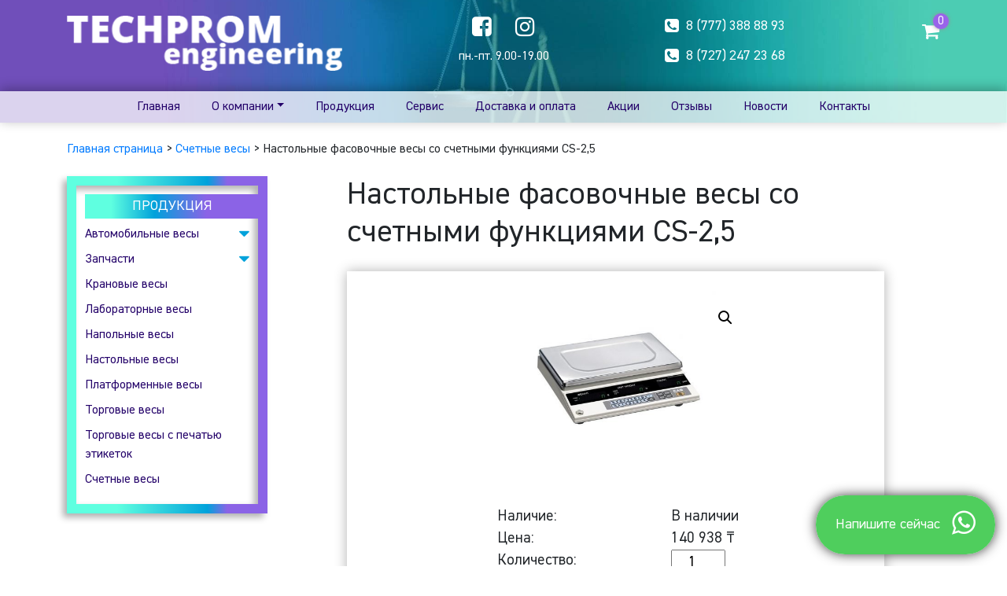

--- FILE ---
content_type: text/html; charset=UTF-8
request_url: https://techprom.kz/product/nastolnye-fasovochnye-vesy-so-schetny/
body_size: 13938
content:
<!doctype html><html lang="ru-RU" prefix="og: http://ogp.me/ns# article: http://ogp.me/ns/article# profile: http://ogp.me/ns/profile# fb: http://ogp.me/ns/fb#"><head id="head"><meta charset="UTF-8"><meta name="viewport" content="width=device-width, initial-scale=1"><link rel="preload" href="https://techprom.kz/wp-content/themes/griscom/fonts/DIN2014/DIN2014-Regular.woff" as="font" type="font/woff" crossorigin><link rel="preload" href="https://techprom.kz/wp-content/plugins/unyson/framework/static/libs/font-awesome/fonts/fontawesome-webfont.woff2?v=4.7.0" as="font" type="font/woff2" crossorigin><meta name='robots' content='max-image-preview:large' /><link media="all" href="https://techprom.kz/wp-content/cache/autoptimize/css/autoptimize_5356c79031000bc60dc87d9320d96dfd.css" rel="stylesheet" /><link media="only screen and (max-width: 768px)" href="https://techprom.kz/wp-content/cache/autoptimize/css/autoptimize_dcb2de333eec7ab4ae31385ed8d6a393.css" rel="stylesheet" /><title>Настольные фасовочные весы со счетными функциями CS-2,5 - Techprom</title><meta name="robots" content="index, follow, max-snippet:-1, max-image-preview:large, max-video-preview:-1" /><link rel="canonical" href="https://techprom.kz/product/настольные-фасовочные-весы-со-счетны/" /><meta property="og:locale" content="ru_RU" /><meta property="og:type" content="article" /><meta property="og:title" content="Настольные фасовочные весы со счетными функциями CS-2,5 - Techprom" /><meta property="og:description" content="&#8212; определение веса, количества образцов и их  штучного веса; &#8212; ввод известного штучного веса или веса тары с помощью цифровой клавиатуры; &#8212; учет веса тары; люминесцентный дисплей; Технические характеристики: Модель CS-2,5 Наибольший предел взвешивания, кг 2,5 Наименьший предел взвешивания 20d Цена поверочного деления, г 0,5 Дискретность отсчета, г Питание: от сети 220В ± 10% 49-51Гц [&hellip;]" /><meta property="og:url" content="https://techprom.kz/product/настольные-фасовочные-весы-со-счетны/" /><meta property="og:site_name" content="Techprom" /><meta property="article:modified_time" content="2021-12-15T03:48:07+00:00" /><meta property="og:image" content="https://techprom.kz/wp-content/uploads/2019/03/cs.jpg" /><meta property="og:image:width" content="1266" /><meta property="og:image:height" content="878" /><meta name="twitter:card" content="summary_large_image" /><meta name="twitter:label1" value="Написано автором"><meta name="twitter:data1" value="admin"><meta name="twitter:label2" value="Примерное время для чтения"><meta name="twitter:data2" value="0 минут"> <script type="application/ld+json" class="yoast-schema-graph">{"@context":"https://schema.org","@graph":[{"@type":"WebSite","@id":"https://techprom.kz/#website","url":"https://techprom.kz/","name":"Techprom","description":"\u0420\u0435\u0430\u043b\u0438\u0437\u0443\u0435\u043c \u0430\u0432\u0442\u043e\u043c\u043e\u0431\u0438\u043b\u044c\u043d\u044b\u0435 \u0432\u0435\u0441\u044b, \u0432\u0435\u0441\u043e\u0432\u044b\u0435 \u0438\u043d\u0434\u0438\u043a\u0430\u0442\u043e\u0440\u044b, \u0442\u0435\u043d\u0437\u043e\u0434\u0430\u0442\u0447\u0438\u043a, \u043b\u0430\u0431\u043e\u0440\u0430\u0442\u043e\u0440\u043d\u044b\u0435 \u0432\u0435\u0441\u044b, \u043d\u0430\u043f\u043e\u043b\u044c\u043d\u044b\u0435 \u0432\u0435\u0441\u044b, \u043d\u0430\u0441\u0442\u043e\u043b\u044c\u043d\u044b\u0435 \u0432\u0435\u0441\u044b, \u043f\u043b\u0430\u0442\u0444\u043e\u0440\u043c\u0435\u043d\u043d\u044b\u0435 \u0432\u0435\u0441\u044b, \u0442\u043e\u0440\u0433\u043e\u0432\u044b\u0435 \u0432\u0435\u0441\u044b, \u043e\u043a\u0430\u0437\u044b\u0432\u0430\u0435\u043c \u0440\u0435\u043c\u043e\u043d\u0442 \u0432\u0435\u0441\u043e\u0432 \u0438 \u043f\u0440\u043e\u0432\u0435\u0440\u043a\u0430 \u0432\u0435\u0441\u043e\u0432 \u0432 \u0410\u043b\u043c\u0430\u0442\u044b \u0441 \u0434\u043e\u0441\u0442\u0430\u0432\u043a\u043e\u0439 \u043f\u043e \u041a\u0430\u0437\u0430\u0445\u0441\u0442\u0430\u043d\u0443","inLanguage":"ru-RU"},{"@type":"ImageObject","@id":"https://techprom.kz/product/%d0%bd%d0%b0%d1%81%d1%82%d0%be%d0%bb%d1%8c%d0%bd%d1%8b%d0%b5-%d1%84%d0%b0%d1%81%d0%be%d0%b2%d0%be%d1%87%d0%bd%d1%8b%d0%b5-%d0%b2%d0%b5%d1%81%d1%8b-%d1%81%d0%be-%d1%81%d1%87%d0%b5%d1%82%d0%bd%d1%8b/#primaryimage","inLanguage":"ru-RU","url":"https://techprom.kz/wp-content/uploads/2019/03/cs.jpg","width":1266,"height":878,"caption":"\u041d\u0430\u0441\u0442\u043e\u043b\u044c\u043d\u044b\u0435 \u0444\u0430\u0441\u043e\u0432\u043e\u0447\u043d\u044b\u0435 \u0432\u0435\u0441\u044b \u0441\u043e \u0441\u0447\u0435\u0442\u043d\u044b\u043c\u0438 \u0444\u0443\u043d\u043a\u0446\u0438\u044f\u043c\u0438 CS-2,5"},{"@type":"WebPage","@id":"https://techprom.kz/product/%d0%bd%d0%b0%d1%81%d1%82%d0%be%d0%bb%d1%8c%d0%bd%d1%8b%d0%b5-%d1%84%d0%b0%d1%81%d0%be%d0%b2%d0%be%d1%87%d0%bd%d1%8b%d0%b5-%d0%b2%d0%b5%d1%81%d1%8b-%d1%81%d0%be-%d1%81%d1%87%d0%b5%d1%82%d0%bd%d1%8b/#webpage","url":"https://techprom.kz/product/%d0%bd%d0%b0%d1%81%d1%82%d0%be%d0%bb%d1%8c%d0%bd%d1%8b%d0%b5-%d1%84%d0%b0%d1%81%d0%be%d0%b2%d0%be%d1%87%d0%bd%d1%8b%d0%b5-%d0%b2%d0%b5%d1%81%d1%8b-%d1%81%d0%be-%d1%81%d1%87%d0%b5%d1%82%d0%bd%d1%8b/","name":"\u041d\u0430\u0441\u0442\u043e\u043b\u044c\u043d\u044b\u0435 \u0444\u0430\u0441\u043e\u0432\u043e\u0447\u043d\u044b\u0435 \u0432\u0435\u0441\u044b \u0441\u043e \u0441\u0447\u0435\u0442\u043d\u044b\u043c\u0438 \u0444\u0443\u043d\u043a\u0446\u0438\u044f\u043c\u0438 CS-2,5 - Techprom","isPartOf":{"@id":"https://techprom.kz/#website"},"primaryImageOfPage":{"@id":"https://techprom.kz/product/%d0%bd%d0%b0%d1%81%d1%82%d0%be%d0%bb%d1%8c%d0%bd%d1%8b%d0%b5-%d1%84%d0%b0%d1%81%d0%be%d0%b2%d0%be%d1%87%d0%bd%d1%8b%d0%b5-%d0%b2%d0%b5%d1%81%d1%8b-%d1%81%d0%be-%d1%81%d1%87%d0%b5%d1%82%d0%bd%d1%8b/#primaryimage"},"datePublished":"2019-03-29T13:11:20+00:00","dateModified":"2021-12-15T03:48:07+00:00","inLanguage":"ru-RU","potentialAction":[{"@type":"ReadAction","target":["https://techprom.kz/product/%d0%bd%d0%b0%d1%81%d1%82%d0%be%d0%bb%d1%8c%d0%bd%d1%8b%d0%b5-%d1%84%d0%b0%d1%81%d0%be%d0%b2%d0%be%d1%87%d0%bd%d1%8b%d0%b5-%d0%b2%d0%b5%d1%81%d1%8b-%d1%81%d0%be-%d1%81%d1%87%d0%b5%d1%82%d0%bd%d1%8b/"]}]}]}</script>  <script type='text/javascript' src='https://techprom.kz/wp-content/themes/griscom/js/jquery.min.js' id='jquery-js'></script> <noscript><style>.woocommerce-product-gallery{ opacity: 1 !important; }</style></noscript><link rel="icon" href="https://techprom.kz/wp-content/uploads/2019/03/cropped-cas-32x32.jpg" sizes="32x32" /><link rel="icon" href="https://techprom.kz/wp-content/uploads/2019/03/cropped-cas-192x192.jpg" sizes="192x192" /><link rel="apple-touch-icon" href="https://techprom.kz/wp-content/uploads/2019/03/cropped-cas-180x180.jpg" /><meta name="msapplication-TileImage" content="https://techprom.kz/wp-content/uploads/2019/03/cropped-cas-270x270.jpg" /></head><body class="product-template-default single single-product postid-384 theme-griscom woocommerce woocommerce-page woocommerce-no-js yith-wcan-free"><div id="page" class="site"><header id="masthead" class="site-header"><div class="container"><div class="row"><div class="col-8 col-lg-4 logo"> <a href="/"> <img src="//techprom.kz/wp-content/uploads/2019/02/logo.png" width="350" height="70" alt="Techprom engineering" class="w-100"> </a></div><div class="col-lg-2 offset-lg-1 mobile_hidden"><div class="row social_icons" style="justify-content: center;"><div class="item" style="padding: 0 15px"> <a href="#" target="_blank"> <i class="fa fa-facebook-square"></i> </a></div><div class="item" style="padding: 0 15px"> <a href="https://www.instagram.com/techprom.kz/" target="_blank"> <i class="fa fa-instagram"></i> </a></div></div><p class="work_time">пн.-пт. 9.00-19.00</p></div><div class="col-lg-3 offset-lg-1 phones mobile_hidden"><div class="item"> <i class="fa fa-phone-square"></i> <a href="tel:8 (777) 388 88 93"> 8 (777) 388 88 93 </a></div><div class="item"> <i class="fa fa-phone-square"></i> <a href="tel:8 (727) 247 23 68"> 8 (727) 247 23 68 </a></div></div><div class="col-4 col-lg-1"><div class="account_group"><div class="btn-group" role="group" aria-label="Third group"> <a id="mini_cart_btn" role="button" class="btn btn-link"> <i class="fa fa-shopping-cart"></i><div id="count"> 0</div> </a></div></div><div class="cart_mini"><h5 class="mb-3">Корзина</h4><hr><div id="cart_mini"><p class="woocommerce-mini-cart__empty-message">Корзина пуста.</p></div></div></div></div></div><div class="nav_bar"><div class="container"><nav class="navbar navbar-expand-md navbar-light bg-faded"><div class="mobile_only w-100"><div class="row align-items-center"><div class="col-9 phones"><div class="item"> <i class="fa fa-phone-square"></i> <a href="tel:8 (777) 388 88 93"> 8 (777) 388 88 93 </a></div><div class="item"> <i class="fa fa-phone-square"></i> <a href="tel:8 (727) 247 23 68"> 8 (727) 247 23 68 </a></div></div><div class="col-3 text-right"> <button class="navbar-toggler" type="button" data-toggle="collapse" data-target="#bs4navbar" aria-controls="bs4navbar" aria-expanded="false" aria-label="Toggle navigation"> <span class="navbar-toggler-icon"></span> </button></div></div></div><div id="bs4navbar" class="collapse navbar-collapse"><ul id="menu-glavnoe-menju" class="navbar-nav m-auto"><li id="menu-item-8" class="menu-item menu-item-type-custom menu-item-object-custom menu-item-8 nav-item"><a href="/" class="nav-link">Главная</a></li><li id="menu-item-119" class="menu-item menu-item-type-post_type menu-item-object-page menu-item-has-children menu-item-119 nav-item dropdown"><a href="https://techprom.kz/o-kompanii/" class="nav-link children">О компании</a><div class="dropdown-menu"> <a href="/#certs" class=" dropdown-item">Сертификаты</a></div></li><li id="menu-item-78" class="menu-item menu-item-type-post_type menu-item-object-page current_page_parent menu-item-78 nav-item"><a href="https://techprom.kz/shop/" class="nav-link">Продукция</a></li><li id="menu-item-125" class="menu-item menu-item-type-post_type menu-item-object-page menu-item-125 nav-item"><a href="https://techprom.kz/service/" class="nav-link">Сервис</a></li><li id="menu-item-126" class="menu-item menu-item-type-post_type menu-item-object-page menu-item-126 nav-item"><a href="https://techprom.kz/shipping-and-payment/" class="nav-link">Доставка и оплата</a></li><li id="menu-item-12" class="menu-item menu-item-type-custom menu-item-object-custom menu-item-12 nav-item"><a href="/stock" class="nav-link">Акции</a></li><li id="menu-item-14" class="menu-item menu-item-type-custom menu-item-object-custom menu-item-14 nav-item"><a href="/reviews" class="nav-link">Отзывы</a></li><li id="menu-item-101" class="menu-item menu-item-type-post_type menu-item-object-page menu-item-101 nav-item"><a href="https://techprom.kz/news/" class="nav-link">Новости</a></li><li id="menu-item-77" class="menu-item menu-item-type-post_type menu-item-object-page menu-item-77 nav-item"><a href="https://techprom.kz/contacts/" class="nav-link">Контакты</a></li></ul></div></nav></div></div></header><div id="content" class="site-content"><div class="container"><div class="row"><div class="col-12 breadcrumbs"><div class="breadcrumbs"> <span class="first-item"> <a href="https://techprom.kz/">Главная страница</a></span> <span class="separator">></span> <span class="0-item"> <a href="https://techprom.kz/category/count-scales/">Счетные весы</a></span> <span class="separator">></span> <span class="last-item">Настольные фасовочные весы со счетными функциями CS-2,5</span></div></div></div></div><div class="container"><div class='row'><div class='col-lg-3'> <a class="gradient_btn sidebar_btn mobile_only">Категории <span class="arrow"><i class="fa fa-sort-down"></i></span></a><aside id="secondary" class="widget-area"><div class="catalogue-aside mb-4"><div><h3 class="catalogue-title"><span>Продукция</span></h3><ul class='catalogue-menu'><li class="cat-item cat-item-20"><a href="https://techprom.kz/category/avtomobilnye-vesy/" title="Вам понадобились автомобильные весы? Это устройство способно взвешивать автомобильный транспорт разной массы. Промышленные, сельскохозяйственные предприятия и многие компании, задействованы в других сферах бизнеса, регулярно сталкиваются с необходимостью взвешивания пустых и груженых автомобилей.
Во многих случаях эта процедура поставлена на поток. Поэтому автовесы должны быть точными, надежными, иметь на длительный срок службы и быть рассчитанными на регулярную нагрузку.
Грузовые весы бывают полноразмерными, колейными, бесфундаментальными, подкладными.
При покупке такого устройства следует заранее решить вопросы монтажа. Их можно установить как на фундамент, так и на бесфундаментную поверхность.
Если вам нужны автовесы в Алматы, обратите внимание на наше предложение. Доставку организовываем также по всему Казахстану!">Автомобильные весы</a><ul class='children'><li class="cat-item cat-item-29"><a href="https://techprom.kz/category/avtomobilnye-vesy/podkladnye-avtomobilnye-vesy/" title="Подкладные автомобильные весы - незаменимое приобретение, которое используется на промышленных и производственных объектах. С их помощью можно узнать точный вес груза, расположенного в автомобиле.  Благодаря современным технологиям вы увидите, сколько весит груз, до килограммов, несмотря на то, что это значение может превышать отметку в 10 тонн.  Мы продаем весы для грузовиков предприятиям Алматы и других городов Казахстана. Подкладные весы выгодны, так как их можно расположить в специальной зоне, обеспечив при этом заезд транспорта.  Цена на такие позиции обычно высокая, так как их конструкция достаточно сложная, поэтому при покупке следует обращать внимание на техническое описание. Купить - очень просто! Доступна оплата любым приемлемым для вас способом, а товар, имеющийся на складе, будет отгружен в течении суток. Если же вам требуется то, чего у нас сейчас нет в наличии, обязательно найдем и доставим. В этом случае придется подождать десять дней.  Заказывая на нашем веб-сайте, вы всегда знаете, что приобретаете продукцию надежных и проверенных временем брендов, которым отдали предпочтение многие представители бизнеса нашей страны!">Подкладные автомобильные весы</a></li></ul></li><li class="cat-item cat-item-21"><a href="https://techprom.kz/category/zapchasti/">Запчасти</a><ul class='children'><li class="cat-item cat-item-30"><a href="https://techprom.kz/category/zapchasti/vesovye-indikatory/" title="Электронные весовые индикаторы - устройство, которое применяется в автомобильных и платформенных весах. С его помощью вы можете вывести на дисплей данные, которые подаются на вход.  Эти устройства называют по-разному - весовой индикатор, весовой терминал, индикатор для весов.  В этой категории предложены десятки моделей разных производителей. Среди них Cas. Выбирая, обращайте внимание не только на цену, но и на функциональное назначение. Например, вы можете приобрести устройство, предназначенное для промышленного использования в пыльных помещениях.  Такая продукция применяется везде, где нашли применения весы. Это строительная отрасль, металлургическая, текстильная и другие. Если на предприятии имеется склад, то индикатор с весами - просто необходимость. Определитесь с тем, грузы какого веса будут поступать на взвешивание и добавляйте подходящий вариант в корзину.  Работа с тоннами и килограммами станет значительно проще и быстрее!  Купить продукцию просто, стоимость уже включает НДС. Алматы, Астана и другие населенные пункты Казахстана - доставим в любой уголок страны.">Весовые индикаторы</a></li><li class="cat-item cat-item-31"><a href="https://techprom.kz/category/zapchasti/klemmnye-korobki/">Клеммные коробки</a></li><li class="cat-item cat-item-32"><a href="https://techprom.kz/category/zapchasti/tenzodatchiki/" title="Тензодатчик - это специальное устройство, которое предназначено для измерения деформации. Тензорезисторный датчик преобразовывает измеренные параметры в численное значение.  В этой категории вы можете купить тензодатчик для автомобильных весов, тензометрический датчик веса для других устройств.  В ассортименте продукция Cas - одной из лидирующих компаний по производству данного типа механизмов.  Принцип действия таких устройств основан на законах механики. При воздействии на какое-либо механическое тело, например, при растяжении, происходит деформация за счет сил противодействия.  Подобные датчики приобретают для использования с платформенными, автомобильными весами. В описании к каждой позиции перечислены технические характеристики, чтобы вы смогли сделать правильный выбор самостоятельно.  Наш магазин обслуживает покупателей из Алматы и других населенных пунктов Казахстана.  Цена - самая выгодная в стране за счет прямого сотрудничества с поставщиками. Купить у нас - значит не только приобрести качественное и полезное устройство, но и сделать это без лишних затрат.  Нужна консультация - обратитесь в службу поддержки по телефону, с помощью имейл или оставьте сообщение через форму обратной связи!">Тензодатчики</a></li></ul></li><li class="cat-item cat-item-22"><a href="https://techprom.kz/category/kranovye-vesy/" title="Собираетесь купить крановые весы? Обратите внимание на предложение данной рубрики. Представлена продукция известных производителей, которая удовлетворит любые нужды.  Подвесные весы помогут вам проводить взвешивание на любых подъемных устройствах. Весы на кран рассчитаны на работу с грузами весом в несколько тонн, при этом точность показывают до килограммов. Время стабилизации большинства позиций - менее 10 секунд. Это удобно, так как открываются возможности для взвешивания большого количества грузов за короткие промежутки времени.  Продукция производителя Cas является хорошо известной в Казахстане. Ее используют предприятия Алматы, Астаны и других населенных пунктов. Она применяется в самых разных отраслях - от текстильной до строительной. Часто такие весы приобретают для использования на складах.  На веб-сайте указана актуальная цена. Вы можете купить выбранный товар именно по той стоимости, какая указана, достаточно добавить его в корзину.  Возникли вопросы, хотите уточнить технические характеристики или параметры эксплуатации? Напишите прямо сейчас сотруднику службы поддержки или позвоните по телефону.">Крановые весы</a></li><li class="cat-item cat-item-23"><a href="https://techprom.kz/category/laboratornye-vesy/" title="В данной категории вам предложены аналитические весы для взвешивания веществ с особой точностью. Главный параметр лабораторных весов - способность показать вес с точностью до сотых грамма.  Здесь вы найдете  весы для золота, весы медицинские, ювелирные весы, портативные весы, химические весы и другие граммовые весы для любых целей.  Вся продукция качественная, а цена в основном зависит от наличия дополнительных функций.  Среди наших клиентов многие компании Казахстана, которые работают в разных сферах. Это предприятия общественного питания, образовательные учреждения, медицинские центры и другие.  Вся продукция, которую вы можете купить на нашем веб-сайте, сопровождается сертификатами качества. Бренды производителей хорошо узнаваемы и говорят сами за себя. Это CAS и другие.  Если вам требуется качественное устройство для взвешивания самых разных грузов с лабораторной точностью, в Алматы лучших предложений, чем на нашем веб-сайте, не найти!  Выберите устройство, которое вас заинтересовало, добавьте в сравнение, сделайте окончательный выбор и заказывайте. Товары со склада отгружаем в день заказа!">Лабораторные весы</a></li><li class="cat-item cat-item-24"><a href="https://techprom.kz/category/napolnye-vesy/" title="Напольные весы применяются на предприятиях общественного питания и в других сферах, где существует необходимость взвешивать грузы и товары массой до 50-600 килограмм.  Поскольку такое устройство часто используется в неотапливаемом или слабоотапливаемом помещении, оно должно быть способно работать при температурах ниже нуля.  Важно обратить внимание на класс точности. Он должен быть минимум средним. Вы можете купить весы Cas или другого производителя. Модели CAS DL, PB, DB и многие другие отлично себя зарекомендовали благодаря добротной конструкции и длительному сроку службы.  Если вы собрались купить такое устройство, обязательно обратите внимание на материал платформы. В идеале она должна быть выполнена из высокопрочной нержавеющей стали.  На некоторых моделях имеется важная функция - компараторный режим, с помощью него можно сравнивать массу товара с заданными пределами.">Напольные весы</a></li><li class="cat-item cat-item-25"><a href="https://techprom.kz/category/nastolnye-vesy/" title="Настольные весы - неотъемлемый атрибут любой современной кухни. С их помощью вы легко взвесите нужное количество сахара, муки или любого другого ингредиента.
Неотъемлемым устройством кухонные весы являются на предприятиях общественного питания, таких как бары, рестораны, кафе.
При выборе весов для кухни важно обращать внимание на некоторые параметры. Высокий класс точности - это не всегда обязательно. В большинстве случаев нет необходимости взвешивать содержимое с точностью до сотых долей грамма, а повышенная точность требует дорогостоящего механизма.
Важнейший параметр - вычитание массы тары. Это очень актуально, например, при частом взвешивании с использованием одной тарелки.
Для коммерческого использования лучше выбирать весы, которые питаются от электрической сети через адаптор. Они потребляют очень мало электричества и значительно упрощают работу шеф-повара и всего кулинарного отдела.">Настольные весы</a></li><li class="cat-item cat-item-26"><a href="https://techprom.kz/category/platformennye-vesy/" title="Платформенные весы - специальное устройство, которое состоит из одной или нескольких платформ. Такие промышленные весы предназначены для взвешивания тяжелых грузов, вес которых составляет несколько сотен килограмм или даже несколько тонн. Но благодаря высокой точности погрешность минимальная, и вы получаете точное значение в килограммах.  Купить производственные весы в Алматы (Казахстан) очень просто. Ознакомьтесь с описанием и техническими характеристиками разных предложений и выберите то, которое лучшим образом соответствует вашим пожеланиям.  Цена, которую мы предлагаем, вас порадует, так как благодаря прямому сотрудничеству с производителями наценка минимальная.  В ассортименте - продукция Cas и других известных в нашей стране производителей. Предлагаем только качественные товары, которые прошли исследования и обладают необходимыми сертификатами качества.  Предложение постоянно обновляется, чтобы предоставить покупателям возможность выбора. Напишите нам прямо сейчас через форму обратной связи или позвоните по телефону. При приобретении промышленной техники мы всегда предоставляем подробную консультацию по вопросам эффективной эксплуатации и обслуживания.">Платформенные весы</a></li><li class="cat-item cat-item-27"><a href="https://techprom.kz/category/torgovye-vesy/" title="Торговые весы —  одно из самых важных устройств любого магазина. Продажи просто невозможны без точного взвешивания товаров.  Товарные весы зачастую устанавливаются непосредственно на кассе. В этом случае взвешивание и расчет стоимости —  функциональная особенность кассира. Важным параметром этого устройства является быстрое и точное взвешивание, а также длительный срок службы.  Они предназначены для взвешивания товаров от нескольких граммов до несколько десятков килограммов, обеспечивая тем самым потребности всех предприятий розничной торговли и расчета стоимости по измеренной массе и цене. Стоимость, цена и масса высвечиваются на дисплеях как со стороны продавца, так и со стороны покупателя.  Если вам понадобились весы в Алматы, ознакомьтесь с нашим ассортиментом. Понравившееся предложение оправим транспортной компанией по всему Казахстану.">Торговые весы</a></li><li class="cat-item cat-item-28"><a href="https://techprom.kz/category/torgovye-vesy-s-printerom/" title="Торговые весы - незаменимое приобретение для предприятий розничной и оптовой торговли. В данной категории представлены разные варианты - торговые весы с печатью этикеток, электронные весы для магазина, весы магазинные с принтером.  Скорость обслуживания значительно повышается, когда вы имеете не просто стандартные продуктовые весы, которые всего лишь взвешивают, оставляя функцию подсчета цены продавцу, а именно весы с принтером. В этом случае вы не только получаете возможность автоматического расчета стоимости, но и экономите много времени на печати этикеток.  Обратите внимание на то, что данная продукция бывает разных видов. В этой рубрике имеются варианты с дисплеем на стойке, с возможностью индикации наименования товара.  Изначально подбирайте тот вариант, который полностью удовлетворит ваши запросы. Сопоставляйте возможности устройства с количеством товаров в ассортименте вашего магазина.  Наши сотрудники подскажут, какие весы лучше выбрать, если вы не можете решить этот вопрос сами. Позвоните или напишите в службу поддержки, и мы предоставим квалифицированную консультацию, а также подскажем, какую продукцию предпочитают ваши конкуренты!">Торговые весы с печатью этикеток</a></li><li class="cat-item cat-item-47"><a href="https://techprom.kz/category/count-scales/">Счетные весы</a></li></ul></div></div></aside></div><div class='col-lg-9'><div id="primary" class="content-area"><main id="main" class="site-main"><article id="post-384" class="post-384 product type-product status-publish has-post-thumbnail product_cat-count-scales first instock shipping-taxable purchasable product-type-simple"><header class="entry-header"><div class="row"><div class="col-lg-10 offset-lg-1"><h1 class="entry-title">Настольные фасовочные весы со счетными функциями CS-2,5</h1></div></div></header><div class="post-thumbnail"></div><div class="entry-content"><div class="woocommerce"><div class="single-product" data-product-page-preselected-id="0"><div id="product-384" class="product type-product post-384 status-publish instock product_cat-count-scales has-post-thumbnail shipping-taxable purchasable product-type-simple"><div class="row"><div class="col-lg-10 offset-lg-1"><div class="woocommerce-notices-wrapper"></div><div class="summary entry-summary"><div class="woocommerce-product-gallery woocommerce-product-gallery--with-images woocommerce-product-gallery--columns-4 images" data-columns="4" style="opacity: 0; transition: opacity .25s ease-in-out;"><figure class="woocommerce-product-gallery__wrapper"><div data-thumb="https://techprom.kz/wp-content/uploads/2019/03/cs-100x100.jpg" data-thumb-alt="Настольные фасовочные весы со счетными функциями CS-2,5" class="woocommerce-product-gallery__image"><a href="https://techprom.kz/wp-content/uploads/2019/03/cs.jpg"><img width="600" height="416" src="https://techprom.kz/wp-content/uploads/2019/03/cs-600x416.jpg" class="wp-post-image" alt="Настольные фасовочные весы со счетными функциями CS-2,5" loading="lazy" title="Настольные фасовочные весы со счетными функциями CS-2,5" data-caption="" data-src="https://techprom.kz/wp-content/uploads/2019/03/cs.jpg" data-large_image="https://techprom.kz/wp-content/uploads/2019/03/cs.jpg" data-large_image_width="1266" data-large_image_height="878" srcset="https://techprom.kz/wp-content/uploads/2019/03/cs-600x416.jpg 600w, https://techprom.kz/wp-content/uploads/2019/03/cs-300x208.jpg 300w, https://techprom.kz/wp-content/uploads/2019/03/cs-768x533.jpg 768w, https://techprom.kz/wp-content/uploads/2019/03/cs-1024x710.jpg 1024w, https://techprom.kz/wp-content/uploads/2019/03/cs.jpg 1266w" sizes="(max-width: 600px) 100vw, 600px" /></a></div></figure></div><div class="product_info"><div class="row"><div class="col-4 offset-lg-3">Наличие:</div><div class="col-4"> В наличии</div></div><div class="row"><div class="col-4 offset-lg-3">Цена:</div><div class="col-4"><span class="woocommerce-Price-amount amount"><bdi>140 938&nbsp;<span class="woocommerce-Price-currencySymbol">&#8376;</span></bdi></span></div></div></div><form class="cart" action="" method="post" enctype='multipart/form-data'><div class="row product_info"><div class="col-4 offset-lg-3">Количество:</div><div class="col-4"><div class="quantity"> <label class="screen-reader-text" for="quantity_69567b8dccdd9">Количество Настольные фасовочные весы со счетными функциями CS-2,5</label> <input
 type="number"
 id="quantity_69567b8dccdd9"
 class="input-text qty text"
 step="1"
 min="1"
 max=""
 name="quantity"
 value="1"
 title="Кол-во"
 size="4"
 placeholder=""
 inputmode="numeric" /></div></div></div> <button type="submit" name="add-to-cart" value="384" class="single_add_to_cart_button button alt">В корзину</button></form></div><div class="woocommerce-tabs wc-tabs-wrapper"><ul class="tabs wc-tabs" role="tablist"><li class="description_tab" id="tab-title-description" role="tab" aria-controls="tab-description"> <a href="#tab-description"> Описание </a></li></ul><div class="woocommerce-Tabs-panel woocommerce-Tabs-panel--description panel entry-content wc-tab" id="tab-description" role="tabpanel" aria-labelledby="tab-title-description"><h2>Описание</h2><p>&#8212; определение веса, количества образцов и их  штучного веса;</p><p>&#8212; ввод известного штучного веса или веса тары с помощью цифровой клавиатуры;</p><p>&#8212; учет веса тары; люминесцентный дисплей;</p><p><strong>Технические характеристики:</strong></p><table width="527"><tbody><tr><td><strong>Модель</strong></td><td><p style="text-align: center;"><strong>CS-2,5</strong></p></td></tr><tr><td>Наибольший предел взвешивания, кг</td><td><p style="text-align: center;">2,5</p></td></tr><tr><td>Наименьший предел взвешивания</td><td><p style="text-align: center;">20d</p></td></tr><tr><td>Цена поверочного деления, г</td><td rowspan="2"><p style="text-align: center;">0,5</p></td></tr><tr><td>Дискретность отсчета, г</td></tr><tr><td>Питание: от сети</td><td><p style="text-align: center;">220В ± 10% 49-51Гц</p></td></tr><tr><td>Потребляемая мощность, Вт</td><td><p style="text-align: center;">не более 77</p></td></tr><tr><td>Выборка массы тары, не более, кг</td><td><p style="text-align: center;">0,9995</p></td></tr><tr><td>Минимальная масса эталонной<br /> партии, г</td><td><p style="text-align: center;">12,5</p></td></tr><tr><td>Минимальный штучный вес, г</td><td><p style="text-align: center;">0,4</p></td></tr><tr><td>Диапазон рабочих температур, °С</td><td><p style="text-align: center;">-10 ~ +40</p></td></tr><tr><td>Тип дисплея</td><td><p style="text-align: center;">Вакуумно-люминесцентный</p></td></tr><tr><td>Габариты, мм</td><td><p style="text-align: center;">350 × 325 × 105</p></td></tr><tr><td>Размеры платформы, мм</td><td><p style="text-align: center;">340 × 215</p></td></tr><tr><td>Масса, кг, не более</td><td><p style="text-align: center;">5,3</p></td></tr></tbody></table><p>&nbsp;</p></div></div><section class="related products"><h2>Похожие товары</h2><ul class="products columns-3"><li class="product type-product post-674 status-publish first instock product_cat-count-scales has-post-thumbnail shipping-taxable purchasable product-type-simple"><div> <a href="https://techprom.kz/product/nastolnye-fasovochnye-vesy-so-schetny-3/" class="woocommerce-LoopProduct-link woocommerce-loop-product__link"><h2 class="woocommerce-loop-product__title">Настольные фасовочные весы со счетными функциями ED-15H</h2><img width="300" height="300" src="https://techprom.kz/wp-content/uploads/2019/03/ed-h-300x300.jpg" class="attachment-woocommerce_thumbnail size-woocommerce_thumbnail" alt="Настольные фасовочные весы со счетными функциями ED-15H" loading="lazy" srcset="https://techprom.kz/wp-content/uploads/2019/03/ed-h-300x300.jpg 300w, https://techprom.kz/wp-content/uploads/2019/03/ed-h-150x150.jpg 150w, https://techprom.kz/wp-content/uploads/2019/03/ed-h-100x100.jpg 100w, https://techprom.kz/wp-content/uploads/2019/03/ed-h-600x600.jpg 600w, https://techprom.kz/wp-content/uploads/2019/03/ed-h-96x96.jpg 96w" sizes="(max-width: 300px) 100vw, 300px" title="Настольные фасовочные весы со счетными функциями ED-3H" /> <span class="price"><span class="woocommerce-Price-amount amount"><bdi>158 125&nbsp;<span class="woocommerce-Price-currencySymbol">&#8376;</span></bdi></span></span><p>В наличии</p></a><a href="?add-to-cart=674" data-quantity="1" class="button product_type_simple add_to_cart_button ajax_add_to_cart" data-product_id="674" data-product_sku="" aria-label="Добавить &quot;Настольные фасовочные весы со счетными функциями ED-15H&quot; в корзину" rel="nofollow">В корзину</a></div></li><li class="product type-product post-680 status-publish instock product_cat-count-scales has-post-thumbnail shipping-taxable purchasable product-type-simple"><div> <a href="https://techprom.kz/product/nastolnye-fasovochnye-vesy-so-schetny-6/" class="woocommerce-LoopProduct-link woocommerce-loop-product__link"><h2 class="woocommerce-loop-product__title">Настольные фасовочные весы со счетными функциями CS-10</h2><img width="300" height="300" src="https://techprom.kz/wp-content/uploads/2019/03/cs-300x300.jpg" class="attachment-woocommerce_thumbnail size-woocommerce_thumbnail" alt="Настольные фасовочные весы со счетными функциями CS-10" loading="lazy" srcset="https://techprom.kz/wp-content/uploads/2019/03/cs-300x300.jpg 300w, https://techprom.kz/wp-content/uploads/2019/03/cs-150x150.jpg 150w, https://techprom.kz/wp-content/uploads/2019/03/cs-100x100.jpg 100w, https://techprom.kz/wp-content/uploads/2019/03/cs-600x600.jpg 600w, https://techprom.kz/wp-content/uploads/2019/03/cs-96x96.jpg 96w" sizes="(max-width: 300px) 100vw, 300px" title="Настольные фасовочные весы со счетными функциями CS-2,5" /> <span class="price"><span class="woocommerce-Price-amount amount"><bdi>140 938&nbsp;<span class="woocommerce-Price-currencySymbol">&#8376;</span></bdi></span></span><p>В наличии</p></a><a href="?add-to-cart=680" data-quantity="1" class="button product_type_simple add_to_cart_button ajax_add_to_cart" data-product_id="680" data-product_sku="" aria-label="Добавить &quot;Настольные фасовочные весы со счетными функциями CS-10&quot; в корзину" rel="nofollow">В корзину</a></div></li><li class="product type-product post-391 status-publish last instock product_cat-count-scales has-post-thumbnail shipping-taxable purchasable product-type-simple"><div> <a href="https://techprom.kz/product/nastolnye-fasovochnye-vesy-so-schetny-5/" class="woocommerce-LoopProduct-link woocommerce-loop-product__link"><h2 class="woocommerce-loop-product__title">Настольные фасовочные весы со счетными функциями ED-6</h2><img width="300" height="300" src="https://techprom.kz/wp-content/uploads/2019/03/ED-300x300.jpg" class="attachment-woocommerce_thumbnail size-woocommerce_thumbnail" alt="Настольные фасовочные весы со счетными функциями ED-6" loading="lazy" srcset="https://techprom.kz/wp-content/uploads/2019/03/ED-300x300.jpg 300w, https://techprom.kz/wp-content/uploads/2019/03/ED-150x150.jpg 150w, https://techprom.kz/wp-content/uploads/2019/03/ED-100x100.jpg 100w, https://techprom.kz/wp-content/uploads/2019/03/ED-600x600.jpg 600w, https://techprom.kz/wp-content/uploads/2019/03/ED-96x96.jpg 96w" sizes="(max-width: 300px) 100vw, 300px" title="Настольные фасовочные весы со счетными функциями ED-6" /> <span class="price"><span class="woocommerce-Price-amount amount"><bdi>116 875&nbsp;<span class="woocommerce-Price-currencySymbol">&#8376;</span></bdi></span></span><p>В наличии</p></a><a href="?add-to-cart=391" data-quantity="1" class="button product_type_simple add_to_cart_button ajax_add_to_cart" data-product_id="391" data-product_sku="" aria-label="Добавить &quot;Настольные фасовочные весы со счетными функциями ED-6&quot; в корзину" rel="nofollow">В корзину</a></div></li></ul></section></div></div></div></div></div></div></article><nav class="navigation post-navigation" role="navigation" aria-label="Записи"><h2 class="screen-reader-text">Навигация по записям</h2><div class="nav-links"><div class="nav-previous"><a href="https://techprom.kz/product/nastolnye-fasovochnye-vesy-fw500-6e/" rel="prev">Настольные фасовочные весы FW500-15E</a></div><div class="nav-next"><a href="https://techprom.kz/product/nastolnye-fasovochnye-vesy-so-schetny-5/" rel="next">Настольные фасовочные весы со счетными функциями ED-6</a></div></div></nav></main></div></div></div></div><footer id="footer" class="site-footer"><div id="product_added_alert">Товар успешно добавлен в корзину.</div><div class="container"><div class="row"><div class="col-6 col-lg-2 mobile_hidden"><nav class="footer_column"><div class="menu-podval-1-kolonka-container"><ul id="footer_1_column" class="menu"><li id="menu-item-489" class="menu-item menu-item-type-post_type menu-item-object-page menu-item-home menu-item-489"><a href="https://techprom.kz/">Главная страница</a></li><li id="menu-item-488" class="menu-item menu-item-type-post_type menu-item-object-page menu-item-488"><a href="https://techprom.kz/o-kompanii/">О компании</a></li><li id="menu-item-491" class="menu-item menu-item-type-post_type menu-item-object-page current_page_parent menu-item-491"><a href="https://techprom.kz/shop/">Продукция</a></li></ul></div></nav></div><div class="col-6 col-lg-2"><nav class="footer_column"><div class="menu-podval-2-kolonka-container"><ul id="footer_2_column" class="menu"><li id="menu-item-20" class="menu-item menu-item-type-custom menu-item-object-custom menu-item-20"><a href="/stock">Акции</a></li><li id="menu-item-21" class="menu-item menu-item-type-custom menu-item-object-custom menu-item-21"><a href="/reviews">Отзывы</a></li><li id="menu-item-22" class="menu-item menu-item-type-custom menu-item-object-custom menu-item-22"><a href="/news">Новости</a></li></ul></div></nav></div><div class="col-6 col-lg-2 mobile_hidden"><nav class="footer_column"><div class="menu-podval-3-kolonka-container"><ul id="footer_3_column" class="menu"><li id="menu-item-492" class="menu-item menu-item-type-post_type menu-item-object-page menu-item-492"><a href="https://techprom.kz/service/">Сервис</a></li><li id="menu-item-493" class="menu-item menu-item-type-post_type menu-item-object-page menu-item-493"><a href="https://techprom.kz/shipping-and-payment/">Доставка и оплата</a></li><li id="menu-item-494" class="menu-item menu-item-type-post_type menu-item-object-page menu-item-494"><a href="https://techprom.kz/contacts/">Контакты</a></li></ul></div></nav></div><div class="col-6 col-lg-2 mobile_only"><nav class="footer_column"><div class="menu-podval-kolonka-mobile-container"><ul id="footer_mobile_column" class="menu"><li id="menu-item-784" class="menu-item menu-item-type-post_type menu-item-object-page menu-item-784"><a href="https://techprom.kz/service/">Сервис</a></li><li id="menu-item-785" class="menu-item menu-item-type-post_type menu-item-object-page menu-item-785"><a href="https://techprom.kz/shipping-and-payment/">Доставка и оплата</a></li><li id="menu-item-786" class="menu-item menu-item-type-post_type menu-item-object-page menu-item-786"><a href="https://techprom.kz/contacts/">Контакты</a></li><li id="menu-item-787" class="menu-item menu-item-type-post_type menu-item-object-page current_page_parent menu-item-787"><a href="https://techprom.kz/shop/">Продукция</a></li></ul></div></nav></div><div class="col-12 col-lg-3"><hr class="mobile_only mb-2 mt-4"><div class="icon_block"><div class="icon"> <i class="fa fa-phone"></i></div><div class="text"> <a href="tel:8 (777) 388 88 93"> 8 (777) 388 88 93 </a><br> <a href="tel:8 (727) 247 23 68"> 8 (727) 247 23 68 </a><br></div></div><hr class="my-2"><div class="icon_block"><div class="icon"> <i class="fa fa-envelope"></i></div><div class="text"> <a href="mailto:info@techprom.kz"> info@techprom.kz </a></div></div></div><div class="col-12 icon_block mobile_only my-2"><div class="icon"> <i class="dashicons dashicons-clock"></i></div><div class="text"> Время работы: 9.00-19.00</div></div><div class="col-lg-3 address icon_block"><div class="icon"> <i class="fa fa-map-marker"></i></div><div class="text"> г. Алматы, Ауэзовский район, с/т "Восход", центральная дом 21, (район Саина - Торайгырова)</div></div></div><hr class="mb-3 mt-4"><div class="row bottom_bar"><div class="col-lg-4"><p class="copyrights">© 2016-2026 TECHPROM.KZ</p></div><div class="col-lg-2"><div class="row social_icons" style="justify-content: center"><div class="item" style="padding: 0 15px"> <a href="#" target="_blank"> <i class="fa fa-facebook-square"></i> </a></div><div class="item" style="padding: 0 15px"> <a href="https://www.instagram.com/techprom.kz/" target="_blank"> <i class="fa fa-instagram"></i> </a></div></div></div><div class="col-lg-3 offset-lg-3 icon_block mobile_hidden"><div class="icon"> <i class="dashicons dashicons-clock"></i></div><div class="text"> Время работы: 9.00-19.00</div></div></div></div></footer><div id="current_usd" class="hidden">550</div><div class="contact_btns"><ul><li class="mobile_only"> <a href="tel:87773888893"><div class="item"> <i class="fa fa-phone"></i></div> </a></li><li class="whatsapp"> <a href="https://wa.me/77773888893"><div class="item whatsapp"><p>Напишите сейчас</p> <i class="fa fa-whatsapp"></i></div> </a></li></ul></div></div> <script type="application/ld+json">{"@context":"https:\/\/schema.org\/","@type":"Product","@id":"https:\/\/techprom.kz\/product\/nastolnye-fasovochnye-vesy-so-schetny\/#product","name":"\u041d\u0430\u0441\u0442\u043e\u043b\u044c\u043d\u044b\u0435 \u0444\u0430\u0441\u043e\u0432\u043e\u0447\u043d\u044b\u0435 \u0432\u0435\u0441\u044b \u0441\u043e \u0441\u0447\u0435\u0442\u043d\u044b\u043c\u0438 \u0444\u0443\u043d\u043a\u0446\u0438\u044f\u043c\u0438 CS-2,5","url":"https:\/\/techprom.kz\/product\/nastolnye-fasovochnye-vesy-so-schetny\/","description":"- \u043e\u043f\u0440\u0435\u0434\u0435\u043b\u0435\u043d\u0438\u0435 \u0432\u0435\u0441\u0430, \u043a\u043e\u043b\u0438\u0447\u0435\u0441\u0442\u0432\u0430 \u043e\u0431\u0440\u0430\u0437\u0446\u043e\u0432 \u0438 \u0438\u0445\u00a0 \u0448\u0442\u0443\u0447\u043d\u043e\u0433\u043e \u0432\u0435\u0441\u0430;\r\n\r\n- \u0432\u0432\u043e\u0434 \u0438\u0437\u0432\u0435\u0441\u0442\u043d\u043e\u0433\u043e \u0448\u0442\u0443\u0447\u043d\u043e\u0433\u043e \u0432\u0435\u0441\u0430 \u0438\u043b\u0438 \u0432\u0435\u0441\u0430 \u0442\u0430\u0440\u044b \u0441 \u043f\u043e\u043c\u043e\u0449\u044c\u044e \u0446\u0438\u0444\u0440\u043e\u0432\u043e\u0439 \u043a\u043b\u0430\u0432\u0438\u0430\u0442\u0443\u0440\u044b;\r\n\r\n- \u0443\u0447\u0435\u0442 \u0432\u0435\u0441\u0430 \u0442\u0430\u0440\u044b; \u043b\u044e\u043c\u0438\u043d\u0435\u0441\u0446\u0435\u043d\u0442\u043d\u044b\u0439 \u0434\u0438\u0441\u043f\u043b\u0435\u0439;\r\n\r\n\u0422\u0435\u0445\u043d\u0438\u0447\u0435\u0441\u043a\u0438\u0435 \u0445\u0430\u0440\u0430\u043a\u0442\u0435\u0440\u0438\u0441\u0442\u0438\u043a\u0438:\r\n\r\n\r\n\r\n\u041c\u043e\u0434\u0435\u043b\u044c\r\n\r\nCS-2,5\r\n\r\n\r\n\r\n\u041d\u0430\u0438\u0431\u043e\u043b\u044c\u0448\u0438\u0439 \u043f\u0440\u0435\u0434\u0435\u043b \u0432\u0437\u0432\u0435\u0448\u0438\u0432\u0430\u043d\u0438\u044f, \u043a\u0433\r\n\r\n2,5\r\n\r\n\r\n\r\n\u041d\u0430\u0438\u043c\u0435\u043d\u044c\u0448\u0438\u0439 \u043f\u0440\u0435\u0434\u0435\u043b \u0432\u0437\u0432\u0435\u0448\u0438\u0432\u0430\u043d\u0438\u044f\r\n\r\n20d\r\n\r\n\r\n\r\n\u0426\u0435\u043d\u0430 \u043f\u043e\u0432\u0435\u0440\u043e\u0447\u043d\u043e\u0433\u043e \u0434\u0435\u043b\u0435\u043d\u0438\u044f, \u0433\r\n\r\n0,5\r\n\r\n\r\n\r\n\u0414\u0438\u0441\u043a\u0440\u0435\u0442\u043d\u043e\u0441\u0442\u044c \u043e\u0442\u0441\u0447\u0435\u0442\u0430, \u0433\r\n\r\n\r\n\u041f\u0438\u0442\u0430\u043d\u0438\u0435: \u043e\u0442 \u0441\u0435\u0442\u0438\r\n\r\n220\u0412 \u00b1 10% 49-51\u0413\u0446\r\n\r\n\r\n\r\n\u041f\u043e\u0442\u0440\u0435\u0431\u043b\u044f\u0435\u043c\u0430\u044f \u043c\u043e\u0449\u043d\u043e\u0441\u0442\u044c, \u0412\u0442\r\n\r\n\u043d\u0435 \u0431\u043e\u043b\u0435\u0435 77\r\n\r\n\r\n\r\n\u0412\u044b\u0431\u043e\u0440\u043a\u0430 \u043c\u0430\u0441\u0441\u044b \u0442\u0430\u0440\u044b, \u043d\u0435 \u0431\u043e\u043b\u0435\u0435, \u043a\u0433\r\n\r\n0,9995\r\n\r\n\r\n\r\n\u041c\u0438\u043d\u0438\u043c\u0430\u043b\u044c\u043d\u0430\u044f \u043c\u0430\u0441\u0441\u0430 \u044d\u0442\u0430\u043b\u043e\u043d\u043d\u043e\u0439\r\n\u043f\u0430\u0440\u0442\u0438\u0438, \u0433\r\n\r\n12,5\r\n\r\n\r\n\r\n\u041c\u0438\u043d\u0438\u043c\u0430\u043b\u044c\u043d\u044b\u0439 \u0448\u0442\u0443\u0447\u043d\u044b\u0439 \u0432\u0435\u0441, \u0433\r\n\r\n0,4\r\n\r\n\r\n\r\n\u0414\u0438\u0430\u043f\u0430\u0437\u043e\u043d \u0440\u0430\u0431\u043e\u0447\u0438\u0445 \u0442\u0435\u043c\u043f\u0435\u0440\u0430\u0442\u0443\u0440, \u00b0\u0421\r\n\r\n-10 ~ +40\r\n\r\n\r\n\r\n\u0422\u0438\u043f \u0434\u0438\u0441\u043f\u043b\u0435\u044f\r\n\r\n\u0412\u0430\u043a\u0443\u0443\u043c\u043d\u043e-\u043b\u044e\u043c\u0438\u043d\u0435\u0441\u0446\u0435\u043d\u0442\u043d\u044b\u0439\r\n\r\n\r\n\r\n\u0413\u0430\u0431\u0430\u0440\u0438\u0442\u044b, \u043c\u043c\r\n\r\n350 \u00d7 325 \u00d7 105\r\n\r\n\r\n\r\n\u0420\u0430\u0437\u043c\u0435\u0440\u044b \u043f\u043b\u0430\u0442\u0444\u043e\u0440\u043c\u044b, \u043c\u043c\r\n\r\n340 \u00d7 215\r\n\r\n\r\n\r\n\u041c\u0430\u0441\u0441\u0430, \u043a\u0433, \u043d\u0435 \u0431\u043e\u043b\u0435\u0435\r\n\r\n5,3\r\n\r\n\r\n\r\n\r\n&amp;nbsp;","image":"https:\/\/techprom.kz\/wp-content\/uploads\/2019\/03\/cs.jpg","sku":384,"offers":[{"@type":"Offer","price":"140938","priceValidUntil":"2027-12-31","priceCurrency":"KZT","availability":"http:\/\/schema.org\/InStock","url":"https:\/\/techprom.kz\/product\/nastolnye-fasovochnye-vesy-so-schetny\/","seller":{"@type":"Organization","name":"Techprom","url":"https:\/\/techprom.kz"}}]}</script> <div class="pswp" tabindex="-1" role="dialog" aria-hidden="true"><div class="pswp__bg"></div><div class="pswp__scroll-wrap"><div class="pswp__container"><div class="pswp__item"></div><div class="pswp__item"></div><div class="pswp__item"></div></div><div class="pswp__ui pswp__ui--hidden"><div class="pswp__top-bar"><div class="pswp__counter"></div> <button class="pswp__button pswp__button--close" aria-label="Закрыть (Esc)"></button> <button class="pswp__button pswp__button--share" aria-label="Поделиться"></button> <button class="pswp__button pswp__button--fs" aria-label="На весь экран"></button> <button class="pswp__button pswp__button--zoom" aria-label="Масштаб +/-"></button><div class="pswp__preloader"><div class="pswp__preloader__icn"><div class="pswp__preloader__cut"><div class="pswp__preloader__donut"></div></div></div></div></div><div class="pswp__share-modal pswp__share-modal--hidden pswp__single-tap"><div class="pswp__share-tooltip"></div></div> <button class="pswp__button pswp__button--arrow--left" aria-label="Пред. (стрелка влево)"></button> <button class="pswp__button pswp__button--arrow--right" aria-label="След. (стрелка вправо)"></button><div class="pswp__caption"><div class="pswp__caption__center"></div></div></div></div></div> <script type="text/javascript">(function () {
			var c = document.body.className;
			c = c.replace(/woocommerce-no-js/, 'woocommerce-js');
			document.body.className = c;
		})()</script> <script type='text/javascript' id='yith-wcan-shortcodes-js-extra'>var yith_wcan_shortcodes = {"query_param":"yith_wcan","supported_taxonomies":["product_cat","product_tag","pa_battery","pa_diskretnost-g","pa_max-weight","pa_min-weight","pa_power","pa_diskret","pa_znaki","pa_massa","pa_massa-tary","pa_pitanie","pa_platforma","pa_razmery","pa_temperatura","pa_tip-displeja"],"content":"#content","change_browser_url":"1","instant_filters":"1","ajax_filters":"1","show_clear_filter":"","scroll_top":"","scroll_target":"","modal_on_mobile":"","session_param":"","show_current_children":"","loader":"","toggles_open_on_modal":"","mobile_media_query":"991","base_url":"https:\/\/techprom.kz\/product\/nastolnye-fasovochnye-vesy-so-schetny\/","terms_per_page":"10","currency_format":{"symbol":"&#8376;","decimal":".","thousand":" ","precision":0,"format":"%v&nbsp;%s"},"labels":{"empty_option":"All","search_placeholder":"Search...","no_items":"No item found","show_more":"Show %d more","close":"Close","save":"Save","show_results":"Show results","clear_selection":"Clear","clear_all_selections":"Clear All"}};</script> <script type='text/javascript' src='https://techprom.kz/wp-includes/js/dist/vendor/regenerator-runtime.min.js' id='regenerator-runtime-js'></script> <script type='text/javascript' src='https://techprom.kz/wp-includes/js/dist/vendor/wp-polyfill.min.js' id='wp-polyfill-js'></script> <script type='text/javascript' id='contact-form-7-js-extra'>var wpcf7 = {"api":{"root":"https:\/\/techprom.kz\/wp-json\/","namespace":"contact-form-7\/v1"},"cached":"1"};</script> <script type='text/javascript' id='wc-add-to-cart-js-extra'>var wc_add_to_cart_params = {"ajax_url":"\/wp-admin\/admin-ajax.php","wc_ajax_url":"\/?wc-ajax=%%endpoint%%","i18n_view_cart":"\u041f\u0440\u043e\u0441\u043c\u043e\u0442\u0440 \u043a\u043e\u0440\u0437\u0438\u043d\u044b","cart_url":"https:\/\/techprom.kz\/cart\/","is_cart":"","cart_redirect_after_add":"no"};</script> <script type='text/javascript' id='wc-single-product-js-extra'>var wc_single_product_params = {"i18n_required_rating_text":"\u041f\u043e\u0436\u0430\u043b\u0443\u0439\u0441\u0442\u0430, \u043f\u043e\u0441\u0442\u0430\u0432\u044c\u0442\u0435 \u043e\u0446\u0435\u043d\u043a\u0443","review_rating_required":"no","flexslider":{"rtl":false,"animation":"slide","smoothHeight":true,"directionNav":false,"controlNav":"thumbnails","slideshow":false,"animationSpeed":500,"animationLoop":false,"allowOneSlide":false},"zoom_enabled":"1","zoom_options":[],"photoswipe_enabled":"1","photoswipe_options":{"shareEl":false,"closeOnScroll":false,"history":false,"hideAnimationDuration":0,"showAnimationDuration":0},"flexslider_enabled":"1"};</script> <script type='text/javascript' id='woocommerce-js-extra'>var woocommerce_params = {"ajax_url":"\/wp-admin\/admin-ajax.php","wc_ajax_url":"\/?wc-ajax=%%endpoint%%"};</script> <script type='text/javascript' id='wc-cart-fragments-js-extra'>var wc_cart_fragments_params = {"ajax_url":"\/wp-admin\/admin-ajax.php","wc_ajax_url":"\/?wc-ajax=%%endpoint%%","cart_hash_key":"wc_cart_hash_888cecf2a0fec415b4f9b02b2203cf71","fragment_name":"wc_fragments_888cecf2a0fec415b4f9b02b2203cf71","request_timeout":"5000"};</script> <script type='text/javascript' src='https://techprom.kz/wp-content/cache/autoptimize/js/autoptimize_single_94c31a15e17670bb35901b8022c15193.js' id='metrika-js'></script> <script defer src="https://techprom.kz/wp-content/cache/autoptimize/js/autoptimize_19c25d8383aac44df348078a2ac8aabf.js"></script></body></html>